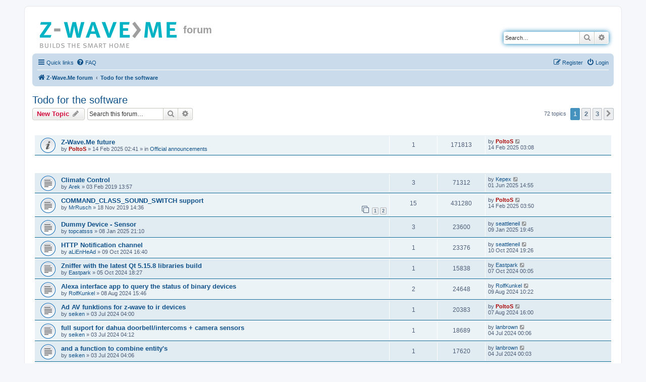

--- FILE ---
content_type: text/html; charset=UTF-8
request_url: https://forum.z-wave.me/viewforum.php?f=3425&sid=589fe9f32fb100e8890a385f0d0ff551
body_size: 8828
content:
<!DOCTYPE html>
<html dir="ltr" lang="en-gb">
<head>
<meta charset="utf-8" />
<meta http-equiv="X-UA-Compatible" content="IE=edge">
<meta name="viewport" content="width=device-width, initial-scale=1" />

<title>Todo for the software - forum</title>

	<link rel="alternate" type="application/atom+xml" title="Feed - forum" href="/app.php/feed?sid=c80d3b975046be1854ed93d8ad700632">			<link rel="alternate" type="application/atom+xml" title="Feed - New Topics" href="/app.php/feed/topics?sid=c80d3b975046be1854ed93d8ad700632">		<link rel="alternate" type="application/atom+xml" title="Feed - Forum - Todo for the software" href="/app.php/feed/forum/3425?sid=c80d3b975046be1854ed93d8ad700632">		
	<link rel="canonical" href="https://forum.z-wave.me:443/viewforum.php?f=3425">

<!--
	phpBB style name: prosilver
	Based on style:   prosilver (this is the default phpBB3 style)
	Original author:  Tom Beddard ( http://www.subBlue.com/ )
	Modified by:
-->

<link href="./assets/css/font-awesome.min.css?assets_version=23" rel="stylesheet">
<link href="./styles/prosilver/theme/stylesheet.css?assets_version=23" rel="stylesheet">
<link href="./styles/prosilver/theme/en/stylesheet.css?assets_version=23" rel="stylesheet">




<!--[if lte IE 9]>
	<link href="./styles/prosilver/theme/tweaks.css?assets_version=23" rel="stylesheet">
<![endif]-->





</head>
<body id="phpbb" class="nojs notouch section-viewforum ltr ">


<div id="wrap" class="wrap">
	<a id="top" class="top-anchor" accesskey="t"></a>
	<div id="page-header">
		<div class="headerbar" role="banner">
					<div class="inner">

			<div id="site-description" class="site-description">
				<a id="logo" class="logo" href="./index.php?sid=c80d3b975046be1854ed93d8ad700632" title="Z-Wave.Me forum"><span class="site_logo"></span></a>
				<h1>forum</h1>
				<p></p>
				<p class="skiplink"><a href="#start_here">Skip to content</a></p>
			</div>

									<div id="search-box" class="search-box search-header" role="search">
				<form action="./search.php?sid=c80d3b975046be1854ed93d8ad700632" method="get" id="search">
				<fieldset>
					<input name="keywords" id="keywords" type="search" maxlength="128" title="Search for keywords" class="inputbox search tiny" size="20" value="" placeholder="Search…" />
					<button class="button button-search" type="submit" title="Search">
						<i class="icon fa-search fa-fw" aria-hidden="true"></i><span class="sr-only">Search</span>
					</button>
					<a href="./search.php?sid=c80d3b975046be1854ed93d8ad700632" class="button button-search-end" title="Advanced search">
						<i class="icon fa-cog fa-fw" aria-hidden="true"></i><span class="sr-only">Advanced search</span>
					</a>
					<input type="hidden" name="sid" value="c80d3b975046be1854ed93d8ad700632" />

				</fieldset>
				</form>
			</div>
						
			</div>
					</div>
				<div class="navbar" role="navigation">
	<div class="inner">

	<ul id="nav-main" class="nav-main linklist" role="menubar">

		<li id="quick-links" class="quick-links dropdown-container responsive-menu" data-skip-responsive="true">
			<a href="#" class="dropdown-trigger">
				<i class="icon fa-bars fa-fw" aria-hidden="true"></i><span>Quick links</span>
			</a>
			<div class="dropdown">
				<div class="pointer"><div class="pointer-inner"></div></div>
				<ul class="dropdown-contents" role="menu">
					
											<li class="separator"></li>
																									<li>
								<a href="./search.php?search_id=unanswered&amp;sid=c80d3b975046be1854ed93d8ad700632" role="menuitem">
									<i class="icon fa-file-o fa-fw icon-gray" aria-hidden="true"></i><span>Unanswered topics</span>
								</a>
							</li>
							<li>
								<a href="./search.php?search_id=active_topics&amp;sid=c80d3b975046be1854ed93d8ad700632" role="menuitem">
									<i class="icon fa-file-o fa-fw icon-blue" aria-hidden="true"></i><span>Active topics</span>
								</a>
							</li>
							<li class="separator"></li>
							<li>
								<a href="./search.php?sid=c80d3b975046be1854ed93d8ad700632" role="menuitem">
									<i class="icon fa-search fa-fw" aria-hidden="true"></i><span>Search</span>
								</a>
							</li>
					
										<li class="separator"></li>

									</ul>
			</div>
		</li>

				<li data-skip-responsive="true">
			<a href="/app.php/help/faq?sid=c80d3b975046be1854ed93d8ad700632" rel="help" title="Frequently Asked Questions" role="menuitem">
				<i class="icon fa-question-circle fa-fw" aria-hidden="true"></i><span>FAQ</span>
			</a>
		</li>
						
			<li class="rightside"  data-skip-responsive="true">
			<a href="./ucp.php?mode=login&amp;sid=c80d3b975046be1854ed93d8ad700632" title="Login" accesskey="x" role="menuitem">
				<i class="icon fa-power-off fa-fw" aria-hidden="true"></i><span>Login</span>
			</a>
		</li>
					<li class="rightside" data-skip-responsive="true">
				<a href="./ucp.php?mode=register&amp;sid=c80d3b975046be1854ed93d8ad700632" role="menuitem">
					<i class="icon fa-pencil-square-o  fa-fw" aria-hidden="true"></i><span>Register</span>
				</a>
			</li>
						</ul>

	<ul id="nav-breadcrumbs" class="nav-breadcrumbs linklist navlinks" role="menubar">
				
		
		<li class="breadcrumbs" itemscope itemtype="https://schema.org/BreadcrumbList">

			
							<span class="crumb" itemtype="https://schema.org/ListItem" itemprop="itemListElement" itemscope><a itemprop="item" href="./index.php?sid=c80d3b975046be1854ed93d8ad700632" accesskey="h" data-navbar-reference="index"><i class="icon fa-home fa-fw"></i><span itemprop="name">Z-Wave.Me forum</span></a><meta itemprop="position" content="1" /></span>

											
								<span class="crumb" itemtype="https://schema.org/ListItem" itemprop="itemListElement" itemscope data-forum-id="3425"><a itemprop="item" href="./viewforum.php?f=3425&amp;sid=c80d3b975046be1854ed93d8ad700632"><span itemprop="name">Todo for the software</span></a><meta itemprop="position" content="2" /></span>
							
					</li>

		
					<li class="rightside responsive-search">
				<a href="./search.php?sid=c80d3b975046be1854ed93d8ad700632" title="View the advanced search options" role="menuitem">
					<i class="icon fa-search fa-fw" aria-hidden="true"></i><span class="sr-only">Search</span>
				</a>
			</li>
			</ul>

	</div>
</div>
	</div>

	
	<a id="start_here" class="anchor"></a>
	<div id="page-body" class="page-body" role="main">
		
		<h2 class="forum-title"><a href="./viewforum.php?f=3425&amp;sid=c80d3b975046be1854ed93d8ad700632">Todo for the software</a></h2>
<div>
	<!-- NOTE: remove the style="display: none" when you want to have the forum description on the forum body -->
	<div style="display: none !important;">This is a collection of wishes and needs for the next versions of Z-Way/Z-Cloud/Z-Box<br /></div>	</div>



	<div class="action-bar bar-top">

				
		<a href="./posting.php?mode=post&amp;f=3425&amp;sid=c80d3b975046be1854ed93d8ad700632" class="button" title="Post a new topic">
							<span>New Topic</span> <i class="icon fa-pencil fa-fw" aria-hidden="true"></i>
					</a>
				
			<div class="search-box" role="search">
			<form method="get" id="forum-search" action="./search.php?sid=c80d3b975046be1854ed93d8ad700632">
			<fieldset>
				<input class="inputbox search tiny" type="search" name="keywords" id="search_keywords" size="20" placeholder="Search this forum…" />
				<button class="button button-search" type="submit" title="Search">
					<i class="icon fa-search fa-fw" aria-hidden="true"></i><span class="sr-only">Search</span>
				</button>
				<a href="./search.php?sid=c80d3b975046be1854ed93d8ad700632" class="button button-search-end" title="Advanced search">
					<i class="icon fa-cog fa-fw" aria-hidden="true"></i><span class="sr-only">Advanced search</span>
				</a>
				<input type="hidden" name="fid[0]" value="3425" />
<input type="hidden" name="sid" value="c80d3b975046be1854ed93d8ad700632" />

			</fieldset>
			</form>
		</div>
	
	<div class="pagination">
				72 topics
					<ul>
		<li class="active"><span>1</span></li>
				<li><a class="button" href="./viewforum.php?f=3425&amp;sid=c80d3b975046be1854ed93d8ad700632&amp;start=25" role="button">2</a></li>
				<li><a class="button" href="./viewforum.php?f=3425&amp;sid=c80d3b975046be1854ed93d8ad700632&amp;start=50" role="button">3</a></li>
				<li class="arrow next"><a class="button button-icon-only" href="./viewforum.php?f=3425&amp;sid=c80d3b975046be1854ed93d8ad700632&amp;start=25" rel="next" role="button"><i class="icon fa-chevron-right fa-fw" aria-hidden="true"></i><span class="sr-only">Next</span></a></li>
	</ul>
			</div>

	</div>




	
			<div class="forumbg announcement">
		<div class="inner">
		<ul class="topiclist">
			<li class="header">
				<dl class="row-item">
					<dt><div class="list-inner">Announcements</div></dt>
					<dd class="posts">Replies</dd>
					<dd class="views">Views</dd>
					<dd class="lastpost"><span>Last post</span></dd>
				</dl>
			</li>
		</ul>
		<ul class="topiclist topics">
	
				<li class="row bg1 global-announce">
						<dl class="row-item global_read">
				<dt title="No unread posts">
										<div class="list-inner">
																		<a href="./viewtopic.php?f=3417&amp;t=36140&amp;sid=c80d3b975046be1854ed93d8ad700632" class="topictitle">Z-Wave.Me future</a>																								<br />
						
												<div class="responsive-show" style="display: none;">
							Last post by <a href="./memberlist.php?mode=viewprofile&amp;u=11387&amp;sid=c80d3b975046be1854ed93d8ad700632" style="color: #AA0000;" class="username-coloured">PoltoS</a> &laquo; <a href="./viewtopic.php?f=3417&amp;t=36140&amp;p=100030&amp;sid=c80d3b975046be1854ed93d8ad700632#p100030" title="Go to last post"><time datetime="2025-02-14T00:08:22+00:00">14 Feb 2025 03:08</time></a>
							<br />Posted in <a href="./viewforum.php?f=3417&amp;sid=c80d3b975046be1854ed93d8ad700632">Official announcements</a>						</div>
														<span class="responsive-show left-box" style="display: none;">Replies: <strong>1</strong></span>
													
						<div class="topic-poster responsive-hide left-box">
																												by <a href="./memberlist.php?mode=viewprofile&amp;u=11387&amp;sid=c80d3b975046be1854ed93d8ad700632" style="color: #AA0000;" class="username-coloured">PoltoS</a> &raquo; <time datetime="2025-02-13T23:41:56+00:00">14 Feb 2025 02:41</time>
														 &raquo; in <a href="./viewforum.php?f=3417&amp;sid=c80d3b975046be1854ed93d8ad700632">Official announcements</a>						</div>

						
											</div>
				</dt>
				<dd class="posts">1 <dfn>Replies</dfn></dd>
				<dd class="views">171813 <dfn>Views</dfn></dd>
				<dd class="lastpost">
					<span><dfn>Last post </dfn>by <a href="./memberlist.php?mode=viewprofile&amp;u=11387&amp;sid=c80d3b975046be1854ed93d8ad700632" style="color: #AA0000;" class="username-coloured">PoltoS</a>													<a href="./viewtopic.php?f=3417&amp;t=36140&amp;p=100030&amp;sid=c80d3b975046be1854ed93d8ad700632#p100030" title="Go to last post">
								<i class="icon fa-external-link-square fa-fw icon-lightgray icon-md" aria-hidden="true"></i><span class="sr-only"></span>
							</a>
												<br /><time datetime="2025-02-14T00:08:22+00:00">14 Feb 2025 03:08</time>
					</span>
				</dd>
			</dl>
					</li>
		
	

			</ul>
		</div>
	</div>
	
			<div class="forumbg">
		<div class="inner">
		<ul class="topiclist">
			<li class="header">
				<dl class="row-item">
					<dt><div class="list-inner">Topics</div></dt>
					<dd class="posts">Replies</dd>
					<dd class="views">Views</dd>
					<dd class="lastpost"><span>Last post</span></dd>
				</dl>
			</li>
		</ul>
		<ul class="topiclist topics">
	
				<li class="row bg2">
						<dl class="row-item topic_read">
				<dt title="No unread posts">
										<div class="list-inner">
																		<a href="./viewtopic.php?f=3425&amp;t=31525&amp;sid=c80d3b975046be1854ed93d8ad700632" class="topictitle">Climate Control</a>																								<br />
						
												<div class="responsive-show" style="display: none;">
							Last post by <a href="./memberlist.php?mode=viewprofile&amp;u=574942&amp;sid=c80d3b975046be1854ed93d8ad700632" class="username">Kepex</a> &laquo; <a href="./viewtopic.php?f=3425&amp;t=31525&amp;p=100115&amp;sid=c80d3b975046be1854ed93d8ad700632#p100115" title="Go to last post"><time datetime="2025-06-01T11:55:32+00:00">01 Jun 2025 14:55</time></a>
													</div>
														<span class="responsive-show left-box" style="display: none;">Replies: <strong>3</strong></span>
													
						<div class="topic-poster responsive-hide left-box">
																												by <a href="./memberlist.php?mode=viewprofile&amp;u=571246&amp;sid=c80d3b975046be1854ed93d8ad700632" class="username">Arek</a> &raquo; <time datetime="2019-02-03T10:57:39+00:00">03 Feb 2019 13:57</time>
																				</div>

						
											</div>
				</dt>
				<dd class="posts">3 <dfn>Replies</dfn></dd>
				<dd class="views">71312 <dfn>Views</dfn></dd>
				<dd class="lastpost">
					<span><dfn>Last post </dfn>by <a href="./memberlist.php?mode=viewprofile&amp;u=574942&amp;sid=c80d3b975046be1854ed93d8ad700632" class="username">Kepex</a>													<a href="./viewtopic.php?f=3425&amp;t=31525&amp;p=100115&amp;sid=c80d3b975046be1854ed93d8ad700632#p100115" title="Go to last post">
								<i class="icon fa-external-link-square fa-fw icon-lightgray icon-md" aria-hidden="true"></i><span class="sr-only"></span>
							</a>
												<br /><time datetime="2025-06-01T11:55:32+00:00">01 Jun 2025 14:55</time>
					</span>
				</dd>
			</dl>
					</li>
		
	

	
	
				<li class="row bg1">
						<dl class="row-item topic_read">
				<dt title="No unread posts">
										<div class="list-inner">
																		<a href="./viewtopic.php?f=3425&amp;t=33119&amp;sid=c80d3b975046be1854ed93d8ad700632" class="topictitle">COMMAND_CLASS_SOUND_SWITCH support</a>																								<br />
						
												<div class="responsive-show" style="display: none;">
							Last post by <a href="./memberlist.php?mode=viewprofile&amp;u=11387&amp;sid=c80d3b975046be1854ed93d8ad700632" style="color: #AA0000;" class="username-coloured">PoltoS</a> &laquo; <a href="./viewtopic.php?f=3425&amp;t=33119&amp;p=100037&amp;sid=c80d3b975046be1854ed93d8ad700632#p100037" title="Go to last post"><time datetime="2025-02-14T00:50:55+00:00">14 Feb 2025 03:50</time></a>
													</div>
														<span class="responsive-show left-box" style="display: none;">Replies: <strong>15</strong></span>
													
						<div class="topic-poster responsive-hide left-box">
																												by <a href="./memberlist.php?mode=viewprofile&amp;u=572240&amp;sid=c80d3b975046be1854ed93d8ad700632" class="username">MrRusch</a> &raquo; <time datetime="2019-11-18T11:36:27+00:00">18 Nov 2019 14:36</time>
																				</div>

												<div class="pagination">
							<span><i class="icon fa-clone fa-fw" aria-hidden="true"></i></span>
							<ul>
															<li><a class="button" href="./viewtopic.php?f=3425&amp;t=33119&amp;sid=c80d3b975046be1854ed93d8ad700632">1</a></li>
																							<li><a class="button" href="./viewtopic.php?f=3425&amp;t=33119&amp;sid=c80d3b975046be1854ed93d8ad700632&amp;start=10">2</a></li>
																																													</ul>
						</div>
						
											</div>
				</dt>
				<dd class="posts">15 <dfn>Replies</dfn></dd>
				<dd class="views">431280 <dfn>Views</dfn></dd>
				<dd class="lastpost">
					<span><dfn>Last post </dfn>by <a href="./memberlist.php?mode=viewprofile&amp;u=11387&amp;sid=c80d3b975046be1854ed93d8ad700632" style="color: #AA0000;" class="username-coloured">PoltoS</a>													<a href="./viewtopic.php?f=3425&amp;t=33119&amp;p=100037&amp;sid=c80d3b975046be1854ed93d8ad700632#p100037" title="Go to last post">
								<i class="icon fa-external-link-square fa-fw icon-lightgray icon-md" aria-hidden="true"></i><span class="sr-only"></span>
							</a>
												<br /><time datetime="2025-02-14T00:50:55+00:00">14 Feb 2025 03:50</time>
					</span>
				</dd>
			</dl>
					</li>
		
	

	
	
				<li class="row bg2">
						<dl class="row-item topic_read">
				<dt title="No unread posts">
										<div class="list-inner">
																		<a href="./viewtopic.php?f=3425&amp;t=36134&amp;sid=c80d3b975046be1854ed93d8ad700632" class="topictitle">Dummy Device - Sensor</a>																								<br />
						
												<div class="responsive-show" style="display: none;">
							Last post by <a href="./memberlist.php?mode=viewprofile&amp;u=573073&amp;sid=c80d3b975046be1854ed93d8ad700632" class="username">seattleneil</a> &laquo; <a href="./viewtopic.php?f=3425&amp;t=36134&amp;p=99994&amp;sid=c80d3b975046be1854ed93d8ad700632#p99994" title="Go to last post"><time datetime="2025-01-09T16:45:12+00:00">09 Jan 2025 19:45</time></a>
													</div>
														<span class="responsive-show left-box" style="display: none;">Replies: <strong>3</strong></span>
													
						<div class="topic-poster responsive-hide left-box">
																												by <a href="./memberlist.php?mode=viewprofile&amp;u=566644&amp;sid=c80d3b975046be1854ed93d8ad700632" class="username">topcatsss</a> &raquo; <time datetime="2025-01-08T18:10:51+00:00">08 Jan 2025 21:10</time>
																				</div>

						
											</div>
				</dt>
				<dd class="posts">3 <dfn>Replies</dfn></dd>
				<dd class="views">23600 <dfn>Views</dfn></dd>
				<dd class="lastpost">
					<span><dfn>Last post </dfn>by <a href="./memberlist.php?mode=viewprofile&amp;u=573073&amp;sid=c80d3b975046be1854ed93d8ad700632" class="username">seattleneil</a>													<a href="./viewtopic.php?f=3425&amp;t=36134&amp;p=99994&amp;sid=c80d3b975046be1854ed93d8ad700632#p99994" title="Go to last post">
								<i class="icon fa-external-link-square fa-fw icon-lightgray icon-md" aria-hidden="true"></i><span class="sr-only"></span>
							</a>
												<br /><time datetime="2025-01-09T16:45:12+00:00">09 Jan 2025 19:45</time>
					</span>
				</dd>
			</dl>
					</li>
		
	

	
	
				<li class="row bg1">
						<dl class="row-item topic_read">
				<dt title="No unread posts">
										<div class="list-inner">
																		<a href="./viewtopic.php?f=3425&amp;t=36102&amp;sid=c80d3b975046be1854ed93d8ad700632" class="topictitle">HTTP Notification channel</a>																								<br />
						
												<div class="responsive-show" style="display: none;">
							Last post by <a href="./memberlist.php?mode=viewprofile&amp;u=573073&amp;sid=c80d3b975046be1854ed93d8ad700632" class="username">seattleneil</a> &laquo; <a href="./viewtopic.php?f=3425&amp;t=36102&amp;p=99856&amp;sid=c80d3b975046be1854ed93d8ad700632#p99856" title="Go to last post"><time datetime="2024-10-10T16:26:05+00:00">10 Oct 2024 19:26</time></a>
													</div>
														<span class="responsive-show left-box" style="display: none;">Replies: <strong>1</strong></span>
													
						<div class="topic-poster responsive-hide left-box">
																												by <a href="./memberlist.php?mode=viewprofile&amp;u=567295&amp;sid=c80d3b975046be1854ed93d8ad700632" class="username">aLiEnHeAd</a> &raquo; <time datetime="2024-10-09T13:40:52+00:00">09 Oct 2024 16:40</time>
																				</div>

						
											</div>
				</dt>
				<dd class="posts">1 <dfn>Replies</dfn></dd>
				<dd class="views">23376 <dfn>Views</dfn></dd>
				<dd class="lastpost">
					<span><dfn>Last post </dfn>by <a href="./memberlist.php?mode=viewprofile&amp;u=573073&amp;sid=c80d3b975046be1854ed93d8ad700632" class="username">seattleneil</a>													<a href="./viewtopic.php?f=3425&amp;t=36102&amp;p=99856&amp;sid=c80d3b975046be1854ed93d8ad700632#p99856" title="Go to last post">
								<i class="icon fa-external-link-square fa-fw icon-lightgray icon-md" aria-hidden="true"></i><span class="sr-only"></span>
							</a>
												<br /><time datetime="2024-10-10T16:26:05+00:00">10 Oct 2024 19:26</time>
					</span>
				</dd>
			</dl>
					</li>
		
	

	
	
				<li class="row bg2">
						<dl class="row-item topic_read">
				<dt title="No unread posts">
										<div class="list-inner">
																		<a href="./viewtopic.php?f=3425&amp;t=36099&amp;sid=c80d3b975046be1854ed93d8ad700632" class="topictitle">Zniffer with the latest Qt 5.15.8 libraries build</a>																								<br />
						
												<div class="responsive-show" style="display: none;">
							Last post by <a href="./memberlist.php?mode=viewprofile&amp;u=574565&amp;sid=c80d3b975046be1854ed93d8ad700632" class="username">Eastpark</a> &laquo; <a href="./viewtopic.php?f=3425&amp;t=36099&amp;p=99848&amp;sid=c80d3b975046be1854ed93d8ad700632#p99848" title="Go to last post"><time datetime="2024-10-06T21:05:23+00:00">07 Oct 2024 00:05</time></a>
													</div>
														<span class="responsive-show left-box" style="display: none;">Replies: <strong>1</strong></span>
													
						<div class="topic-poster responsive-hide left-box">
																												by <a href="./memberlist.php?mode=viewprofile&amp;u=574565&amp;sid=c80d3b975046be1854ed93d8ad700632" class="username">Eastpark</a> &raquo; <time datetime="2024-10-05T15:27:45+00:00">05 Oct 2024 18:27</time>
																				</div>

						
											</div>
				</dt>
				<dd class="posts">1 <dfn>Replies</dfn></dd>
				<dd class="views">15838 <dfn>Views</dfn></dd>
				<dd class="lastpost">
					<span><dfn>Last post </dfn>by <a href="./memberlist.php?mode=viewprofile&amp;u=574565&amp;sid=c80d3b975046be1854ed93d8ad700632" class="username">Eastpark</a>													<a href="./viewtopic.php?f=3425&amp;t=36099&amp;p=99848&amp;sid=c80d3b975046be1854ed93d8ad700632#p99848" title="Go to last post">
								<i class="icon fa-external-link-square fa-fw icon-lightgray icon-md" aria-hidden="true"></i><span class="sr-only"></span>
							</a>
												<br /><time datetime="2024-10-06T21:05:23+00:00">07 Oct 2024 00:05</time>
					</span>
				</dd>
			</dl>
					</li>
		
	

	
	
				<li class="row bg1">
						<dl class="row-item topic_read">
				<dt title="No unread posts">
										<div class="list-inner">
																		<a href="./viewtopic.php?f=3425&amp;t=36084&amp;sid=c80d3b975046be1854ed93d8ad700632" class="topictitle">Alexa interface app to query the status of binary devices</a>																								<br />
						
												<div class="responsive-show" style="display: none;">
							Last post by <a href="./memberlist.php?mode=viewprofile&amp;u=566986&amp;sid=c80d3b975046be1854ed93d8ad700632" class="username">RolfKunkel</a> &laquo; <a href="./viewtopic.php?f=3425&amp;t=36084&amp;p=99750&amp;sid=c80d3b975046be1854ed93d8ad700632#p99750" title="Go to last post"><time datetime="2024-08-09T07:22:14+00:00">09 Aug 2024 10:22</time></a>
													</div>
														<span class="responsive-show left-box" style="display: none;">Replies: <strong>2</strong></span>
													
						<div class="topic-poster responsive-hide left-box">
																												by <a href="./memberlist.php?mode=viewprofile&amp;u=566986&amp;sid=c80d3b975046be1854ed93d8ad700632" class="username">RolfKunkel</a> &raquo; <time datetime="2024-08-08T12:46:50+00:00">08 Aug 2024 15:46</time>
																				</div>

						
											</div>
				</dt>
				<dd class="posts">2 <dfn>Replies</dfn></dd>
				<dd class="views">24648 <dfn>Views</dfn></dd>
				<dd class="lastpost">
					<span><dfn>Last post </dfn>by <a href="./memberlist.php?mode=viewprofile&amp;u=566986&amp;sid=c80d3b975046be1854ed93d8ad700632" class="username">RolfKunkel</a>													<a href="./viewtopic.php?f=3425&amp;t=36084&amp;p=99750&amp;sid=c80d3b975046be1854ed93d8ad700632#p99750" title="Go to last post">
								<i class="icon fa-external-link-square fa-fw icon-lightgray icon-md" aria-hidden="true"></i><span class="sr-only"></span>
							</a>
												<br /><time datetime="2024-08-09T07:22:14+00:00">09 Aug 2024 10:22</time>
					</span>
				</dd>
			</dl>
					</li>
		
	

	
	
				<li class="row bg2">
						<dl class="row-item topic_read">
				<dt title="No unread posts">
										<div class="list-inner">
																		<a href="./viewtopic.php?f=3425&amp;t=36066&amp;sid=c80d3b975046be1854ed93d8ad700632" class="topictitle">Ad AV funktions for z-wave to ir devices</a>																								<br />
						
												<div class="responsive-show" style="display: none;">
							Last post by <a href="./memberlist.php?mode=viewprofile&amp;u=11387&amp;sid=c80d3b975046be1854ed93d8ad700632" style="color: #AA0000;" class="username-coloured">PoltoS</a> &laquo; <a href="./viewtopic.php?f=3425&amp;t=36066&amp;p=99745&amp;sid=c80d3b975046be1854ed93d8ad700632#p99745" title="Go to last post"><time datetime="2024-08-07T13:00:55+00:00">07 Aug 2024 16:00</time></a>
													</div>
														<span class="responsive-show left-box" style="display: none;">Replies: <strong>1</strong></span>
													
						<div class="topic-poster responsive-hide left-box">
																												by <a href="./memberlist.php?mode=viewprofile&amp;u=573888&amp;sid=c80d3b975046be1854ed93d8ad700632" class="username">seiken</a> &raquo; <time datetime="2024-07-03T01:00:36+00:00">03 Jul 2024 04:00</time>
																				</div>

						
											</div>
				</dt>
				<dd class="posts">1 <dfn>Replies</dfn></dd>
				<dd class="views">20383 <dfn>Views</dfn></dd>
				<dd class="lastpost">
					<span><dfn>Last post </dfn>by <a href="./memberlist.php?mode=viewprofile&amp;u=11387&amp;sid=c80d3b975046be1854ed93d8ad700632" style="color: #AA0000;" class="username-coloured">PoltoS</a>													<a href="./viewtopic.php?f=3425&amp;t=36066&amp;p=99745&amp;sid=c80d3b975046be1854ed93d8ad700632#p99745" title="Go to last post">
								<i class="icon fa-external-link-square fa-fw icon-lightgray icon-md" aria-hidden="true"></i><span class="sr-only"></span>
							</a>
												<br /><time datetime="2024-08-07T13:00:55+00:00">07 Aug 2024 16:00</time>
					</span>
				</dd>
			</dl>
					</li>
		
	

	
	
				<li class="row bg1">
						<dl class="row-item topic_read">
				<dt title="No unread posts">
										<div class="list-inner">
																		<a href="./viewtopic.php?f=3425&amp;t=36068&amp;sid=c80d3b975046be1854ed93d8ad700632" class="topictitle">full suport for dahua doorbell/intercoms + camera sensors</a>																								<br />
						
												<div class="responsive-show" style="display: none;">
							Last post by <a href="./memberlist.php?mode=viewprofile&amp;u=574074&amp;sid=c80d3b975046be1854ed93d8ad700632" class="username">lanbrown</a> &laquo; <a href="./viewtopic.php?f=3425&amp;t=36068&amp;p=99673&amp;sid=c80d3b975046be1854ed93d8ad700632#p99673" title="Go to last post"><time datetime="2024-07-03T21:06:02+00:00">04 Jul 2024 00:06</time></a>
													</div>
														<span class="responsive-show left-box" style="display: none;">Replies: <strong>1</strong></span>
													
						<div class="topic-poster responsive-hide left-box">
																												by <a href="./memberlist.php?mode=viewprofile&amp;u=573888&amp;sid=c80d3b975046be1854ed93d8ad700632" class="username">seiken</a> &raquo; <time datetime="2024-07-03T01:12:05+00:00">03 Jul 2024 04:12</time>
																				</div>

						
											</div>
				</dt>
				<dd class="posts">1 <dfn>Replies</dfn></dd>
				<dd class="views">18689 <dfn>Views</dfn></dd>
				<dd class="lastpost">
					<span><dfn>Last post </dfn>by <a href="./memberlist.php?mode=viewprofile&amp;u=574074&amp;sid=c80d3b975046be1854ed93d8ad700632" class="username">lanbrown</a>													<a href="./viewtopic.php?f=3425&amp;t=36068&amp;p=99673&amp;sid=c80d3b975046be1854ed93d8ad700632#p99673" title="Go to last post">
								<i class="icon fa-external-link-square fa-fw icon-lightgray icon-md" aria-hidden="true"></i><span class="sr-only"></span>
							</a>
												<br /><time datetime="2024-07-03T21:06:02+00:00">04 Jul 2024 00:06</time>
					</span>
				</dd>
			</dl>
					</li>
		
	

	
	
				<li class="row bg2">
						<dl class="row-item topic_read">
				<dt title="No unread posts">
										<div class="list-inner">
																		<a href="./viewtopic.php?f=3425&amp;t=36067&amp;sid=c80d3b975046be1854ed93d8ad700632" class="topictitle">and a function to combine entity's</a>																								<br />
						
												<div class="responsive-show" style="display: none;">
							Last post by <a href="./memberlist.php?mode=viewprofile&amp;u=574074&amp;sid=c80d3b975046be1854ed93d8ad700632" class="username">lanbrown</a> &laquo; <a href="./viewtopic.php?f=3425&amp;t=36067&amp;p=99672&amp;sid=c80d3b975046be1854ed93d8ad700632#p99672" title="Go to last post"><time datetime="2024-07-03T21:03:28+00:00">04 Jul 2024 00:03</time></a>
													</div>
														<span class="responsive-show left-box" style="display: none;">Replies: <strong>1</strong></span>
													
						<div class="topic-poster responsive-hide left-box">
																												by <a href="./memberlist.php?mode=viewprofile&amp;u=573888&amp;sid=c80d3b975046be1854ed93d8ad700632" class="username">seiken</a> &raquo; <time datetime="2024-07-03T01:06:29+00:00">03 Jul 2024 04:06</time>
																				</div>

						
											</div>
				</dt>
				<dd class="posts">1 <dfn>Replies</dfn></dd>
				<dd class="views">17620 <dfn>Views</dfn></dd>
				<dd class="lastpost">
					<span><dfn>Last post </dfn>by <a href="./memberlist.php?mode=viewprofile&amp;u=574074&amp;sid=c80d3b975046be1854ed93d8ad700632" class="username">lanbrown</a>													<a href="./viewtopic.php?f=3425&amp;t=36067&amp;p=99672&amp;sid=c80d3b975046be1854ed93d8ad700632#p99672" title="Go to last post">
								<i class="icon fa-external-link-square fa-fw icon-lightgray icon-md" aria-hidden="true"></i><span class="sr-only"></span>
							</a>
												<br /><time datetime="2024-07-03T21:03:28+00:00">04 Jul 2024 00:03</time>
					</span>
				</dd>
			</dl>
					</li>
		
	

	
	
				<li class="row bg1">
						<dl class="row-item topic_read">
				<dt title="No unread posts">
										<div class="list-inner">
																		<a href="./viewtopic.php?f=3425&amp;t=35989&amp;sid=c80d3b975046be1854ed93d8ad700632" class="topictitle">heating control--OpenTherm and eBus</a>																								<br />
						
												<div class="responsive-show" style="display: none;">
							Last post by <a href="./memberlist.php?mode=viewprofile&amp;u=573397&amp;sid=c80d3b975046be1854ed93d8ad700632" class="username">philipperoger</a> &laquo; <a href="./viewtopic.php?f=3425&amp;t=35989&amp;p=99246&amp;sid=c80d3b975046be1854ed93d8ad700632#p99246" title="Go to last post"><time datetime="2024-01-19T17:52:09+00:00">19 Jan 2024 20:52</time></a>
													</div>
													
						<div class="topic-poster responsive-hide left-box">
																												by <a href="./memberlist.php?mode=viewprofile&amp;u=573397&amp;sid=c80d3b975046be1854ed93d8ad700632" class="username">philipperoger</a> &raquo; <time datetime="2024-01-19T17:52:09+00:00">19 Jan 2024 20:52</time>
																				</div>

						
											</div>
				</dt>
				<dd class="posts">0 <dfn>Replies</dfn></dd>
				<dd class="views">37170 <dfn>Views</dfn></dd>
				<dd class="lastpost">
					<span><dfn>Last post </dfn>by <a href="./memberlist.php?mode=viewprofile&amp;u=573397&amp;sid=c80d3b975046be1854ed93d8ad700632" class="username">philipperoger</a>													<a href="./viewtopic.php?f=3425&amp;t=35989&amp;p=99246&amp;sid=c80d3b975046be1854ed93d8ad700632#p99246" title="Go to last post">
								<i class="icon fa-external-link-square fa-fw icon-lightgray icon-md" aria-hidden="true"></i><span class="sr-only"></span>
							</a>
												<br /><time datetime="2024-01-19T17:52:09+00:00">19 Jan 2024 20:52</time>
					</span>
				</dd>
			</dl>
					</li>
		
	

	
	
				<li class="row bg2">
						<dl class="row-item topic_read">
				<dt title="No unread posts">
										<div class="list-inner">
																		<a href="./viewtopic.php?f=3425&amp;t=32543&amp;sid=c80d3b975046be1854ed93d8ad700632" class="topictitle">Fibaro pir G5 FGMS-001 version 3.3 support</a>																								<br />
						
												<div class="responsive-show" style="display: none;">
							Last post by <a href="./memberlist.php?mode=viewprofile&amp;u=11387&amp;sid=c80d3b975046be1854ed93d8ad700632" style="color: #AA0000;" class="username-coloured">PoltoS</a> &laquo; <a href="./viewtopic.php?f=3425&amp;t=32543&amp;p=97295&amp;sid=c80d3b975046be1854ed93d8ad700632#p97295" title="Go to last post"><time datetime="2022-12-27T00:13:04+00:00">27 Dec 2022 03:13</time></a>
													</div>
														<span class="responsive-show left-box" style="display: none;">Replies: <strong>8</strong></span>
													
						<div class="topic-poster responsive-hide left-box">
																												by <a href="./memberlist.php?mode=viewprofile&amp;u=572117&amp;sid=c80d3b975046be1854ed93d8ad700632" class="username">Dikani</a> &raquo; <time datetime="2019-06-18T16:00:24+00:00">18 Jun 2019 19:00</time>
																				</div>

						
											</div>
				</dt>
				<dd class="posts">8 <dfn>Replies</dfn></dd>
				<dd class="views">70164 <dfn>Views</dfn></dd>
				<dd class="lastpost">
					<span><dfn>Last post </dfn>by <a href="./memberlist.php?mode=viewprofile&amp;u=11387&amp;sid=c80d3b975046be1854ed93d8ad700632" style="color: #AA0000;" class="username-coloured">PoltoS</a>													<a href="./viewtopic.php?f=3425&amp;t=32543&amp;p=97295&amp;sid=c80d3b975046be1854ed93d8ad700632#p97295" title="Go to last post">
								<i class="icon fa-external-link-square fa-fw icon-lightgray icon-md" aria-hidden="true"></i><span class="sr-only"></span>
							</a>
												<br /><time datetime="2022-12-27T00:13:04+00:00">27 Dec 2022 03:13</time>
					</span>
				</dd>
			</dl>
					</li>
		
	

	
	
				<li class="row bg1">
						<dl class="row-item topic_read">
				<dt title="No unread posts">
										<div class="list-inner">
																		<a href="./viewtopic.php?f=3425&amp;t=34153&amp;sid=c80d3b975046be1854ed93d8ad700632" class="topictitle">Speech Assistant feature to query  sensor values</a>																								<br />
						
												<div class="responsive-show" style="display: none;">
							Last post by <a href="./memberlist.php?mode=viewprofile&amp;u=575541&amp;sid=c80d3b975046be1854ed93d8ad700632" class="username">Pippymon</a> &laquo; <a href="./viewtopic.php?f=3425&amp;t=34153&amp;p=96977&amp;sid=c80d3b975046be1854ed93d8ad700632#p96977" title="Go to last post"><time datetime="2022-12-01T04:52:22+00:00">01 Dec 2022 07:52</time></a>
													</div>
														<span class="responsive-show left-box" style="display: none;">Replies: <strong>6</strong></span>
													
						<div class="topic-poster responsive-hide left-box">
																												by <a href="./memberlist.php?mode=viewprofile&amp;u=566986&amp;sid=c80d3b975046be1854ed93d8ad700632" class="username">RolfKunkel</a> &raquo; <time datetime="2021-02-17T06:39:32+00:00">17 Feb 2021 09:39</time>
																				</div>

						
											</div>
				</dt>
				<dd class="posts">6 <dfn>Replies</dfn></dd>
				<dd class="views">48637 <dfn>Views</dfn></dd>
				<dd class="lastpost">
					<span><dfn>Last post </dfn>by <a href="./memberlist.php?mode=viewprofile&amp;u=575541&amp;sid=c80d3b975046be1854ed93d8ad700632" class="username">Pippymon</a>													<a href="./viewtopic.php?f=3425&amp;t=34153&amp;p=96977&amp;sid=c80d3b975046be1854ed93d8ad700632#p96977" title="Go to last post">
								<i class="icon fa-external-link-square fa-fw icon-lightgray icon-md" aria-hidden="true"></i><span class="sr-only"></span>
							</a>
												<br /><time datetime="2022-12-01T04:52:22+00:00">01 Dec 2022 07:52</time>
					</span>
				</dd>
			</dl>
					</li>
		
	

	
	
				<li class="row bg2">
						<dl class="row-item topic_read">
				<dt title="No unread posts">
										<div class="list-inner">
																		<a href="./viewtopic.php?f=3425&amp;t=35471&amp;sid=c80d3b975046be1854ed93d8ad700632" class="topictitle">Better documentation for libraries</a>																								<br />
						
												<div class="responsive-show" style="display: none;">
							Last post by <a href="./memberlist.php?mode=viewprofile&amp;u=575332&amp;sid=c80d3b975046be1854ed93d8ad700632" class="username">Steve_Elves</a> &laquo; <a href="./viewtopic.php?f=3425&amp;t=35471&amp;p=95925&amp;sid=c80d3b975046be1854ed93d8ad700632#p95925" title="Go to last post"><time datetime="2022-08-10T02:39:22+00:00">10 Aug 2022 05:39</time></a>
													</div>
														<span class="responsive-show left-box" style="display: none;">Replies: <strong>2</strong></span>
													
						<div class="topic-poster responsive-hide left-box">
																												by <a href="./memberlist.php?mode=viewprofile&amp;u=575332&amp;sid=c80d3b975046be1854ed93d8ad700632" class="username">Steve_Elves</a> &raquo; <time datetime="2022-08-07T21:22:37+00:00">08 Aug 2022 00:22</time>
																				</div>

						
											</div>
				</dt>
				<dd class="posts">2 <dfn>Replies</dfn></dd>
				<dd class="views">33782 <dfn>Views</dfn></dd>
				<dd class="lastpost">
					<span><dfn>Last post </dfn>by <a href="./memberlist.php?mode=viewprofile&amp;u=575332&amp;sid=c80d3b975046be1854ed93d8ad700632" class="username">Steve_Elves</a>													<a href="./viewtopic.php?f=3425&amp;t=35471&amp;p=95925&amp;sid=c80d3b975046be1854ed93d8ad700632#p95925" title="Go to last post">
								<i class="icon fa-external-link-square fa-fw icon-lightgray icon-md" aria-hidden="true"></i><span class="sr-only"></span>
							</a>
												<br /><time datetime="2022-08-10T02:39:22+00:00">10 Aug 2022 05:39</time>
					</span>
				</dd>
			</dl>
					</li>
		
	

	
	
				<li class="row bg1">
						<dl class="row-item topic_read">
				<dt title="No unread posts">
										<div class="list-inner">
																		<a href="./viewtopic.php?f=3425&amp;t=33937&amp;sid=c80d3b975046be1854ed93d8ad700632" class="topictitle">Docker Script/ Container</a>																								<br />
						
												<div class="responsive-show" style="display: none;">
							Last post by <a href="./memberlist.php?mode=viewprofile&amp;u=573780&amp;sid=c80d3b975046be1854ed93d8ad700632" class="username">harre</a> &laquo; <a href="./viewtopic.php?f=3425&amp;t=33937&amp;p=93381&amp;sid=c80d3b975046be1854ed93d8ad700632#p93381" title="Go to last post"><time datetime="2022-02-12T00:44:03+00:00">12 Feb 2022 03:44</time></a>
													</div>
														<span class="responsive-show left-box" style="display: none;">Replies: <strong>23</strong></span>
													
						<div class="topic-poster responsive-hide left-box">
																												by <a href="./memberlist.php?mode=viewprofile&amp;u=573220&amp;sid=c80d3b975046be1854ed93d8ad700632" class="username">chrisgla</a> &raquo; <time datetime="2020-10-10T16:41:30+00:00">10 Oct 2020 19:41</time>
																				</div>

												<div class="pagination">
							<span><i class="icon fa-clone fa-fw" aria-hidden="true"></i></span>
							<ul>
															<li><a class="button" href="./viewtopic.php?f=3425&amp;t=33937&amp;sid=c80d3b975046be1854ed93d8ad700632">1</a></li>
																							<li><a class="button" href="./viewtopic.php?f=3425&amp;t=33937&amp;sid=c80d3b975046be1854ed93d8ad700632&amp;start=10">2</a></li>
																							<li><a class="button" href="./viewtopic.php?f=3425&amp;t=33937&amp;sid=c80d3b975046be1854ed93d8ad700632&amp;start=20">3</a></li>
																																													</ul>
						</div>
						
											</div>
				</dt>
				<dd class="posts">23 <dfn>Replies</dfn></dd>
				<dd class="views">113388 <dfn>Views</dfn></dd>
				<dd class="lastpost">
					<span><dfn>Last post </dfn>by <a href="./memberlist.php?mode=viewprofile&amp;u=573780&amp;sid=c80d3b975046be1854ed93d8ad700632" class="username">harre</a>													<a href="./viewtopic.php?f=3425&amp;t=33937&amp;p=93381&amp;sid=c80d3b975046be1854ed93d8ad700632#p93381" title="Go to last post">
								<i class="icon fa-external-link-square fa-fw icon-lightgray icon-md" aria-hidden="true"></i><span class="sr-only"></span>
							</a>
												<br /><time datetime="2022-02-12T00:44:03+00:00">12 Feb 2022 03:44</time>
					</span>
				</dd>
			</dl>
					</li>
		
	

	
	
				<li class="row bg2">
						<dl class="row-item topic_read">
				<dt title="No unread posts">
										<div class="list-inner">
																		<a href="./viewtopic.php?f=3425&amp;t=23036&amp;sid=c80d3b975046be1854ed93d8ad700632" class="topictitle">A more generic e-mail app!</a>																								<br />
						
												<div class="responsive-show" style="display: none;">
							Last post by <a href="./memberlist.php?mode=viewprofile&amp;u=573073&amp;sid=c80d3b975046be1854ed93d8ad700632" class="username">seattleneil</a> &laquo; <a href="./viewtopic.php?f=3425&amp;t=23036&amp;p=92351&amp;sid=c80d3b975046be1854ed93d8ad700632#p92351" title="Go to last post"><time datetime="2022-01-05T01:28:50+00:00">05 Jan 2022 04:28</time></a>
													</div>
														<span class="responsive-show left-box" style="display: none;">Replies: <strong>13</strong></span>
													
						<div class="topic-poster responsive-hide left-box">
														<i class="icon fa-paperclip fa-fw" aria-hidden="true"></i>														by <a href="./memberlist.php?mode=viewprofile&amp;u=565537&amp;sid=c80d3b975046be1854ed93d8ad700632" class="username">l11</a> &raquo; <time datetime="2016-03-20T09:20:17+00:00">20 Mar 2016 12:20</time>
																				</div>

												<div class="pagination">
							<span><i class="icon fa-clone fa-fw" aria-hidden="true"></i></span>
							<ul>
															<li><a class="button" href="./viewtopic.php?f=3425&amp;t=23036&amp;sid=c80d3b975046be1854ed93d8ad700632">1</a></li>
																							<li><a class="button" href="./viewtopic.php?f=3425&amp;t=23036&amp;sid=c80d3b975046be1854ed93d8ad700632&amp;start=10">2</a></li>
																																													</ul>
						</div>
						
											</div>
				</dt>
				<dd class="posts">13 <dfn>Replies</dfn></dd>
				<dd class="views">124136 <dfn>Views</dfn></dd>
				<dd class="lastpost">
					<span><dfn>Last post </dfn>by <a href="./memberlist.php?mode=viewprofile&amp;u=573073&amp;sid=c80d3b975046be1854ed93d8ad700632" class="username">seattleneil</a>													<a href="./viewtopic.php?f=3425&amp;t=23036&amp;p=92351&amp;sid=c80d3b975046be1854ed93d8ad700632#p92351" title="Go to last post">
								<i class="icon fa-external-link-square fa-fw icon-lightgray icon-md" aria-hidden="true"></i><span class="sr-only"></span>
							</a>
												<br /><time datetime="2022-01-05T01:28:50+00:00">05 Jan 2022 04:28</time>
					</span>
				</dd>
			</dl>
					</li>
		
	

	
	
				<li class="row bg1">
						<dl class="row-item topic_read">
				<dt title="No unread posts">
										<div class="list-inner">
																		<a href="./viewtopic.php?f=3425&amp;t=34293&amp;sid=c80d3b975046be1854ed93d8ad700632" class="topictitle">Add zigbee support</a>																								<br />
						
												<div class="responsive-show" style="display: none;">
							Last post by <a href="./memberlist.php?mode=viewprofile&amp;u=11387&amp;sid=c80d3b975046be1854ed93d8ad700632" style="color: #AA0000;" class="username-coloured">PoltoS</a> &laquo; <a href="./viewtopic.php?f=3425&amp;t=34293&amp;p=91359&amp;sid=c80d3b975046be1854ed93d8ad700632#p91359" title="Go to last post"><time datetime="2021-10-29T00:25:16+00:00">29 Oct 2021 03:25</time></a>
													</div>
														<span class="responsive-show left-box" style="display: none;">Replies: <strong>1</strong></span>
													
						<div class="topic-poster responsive-hide left-box">
																												by <a href="./memberlist.php?mode=viewprofile&amp;u=564434&amp;sid=c80d3b975046be1854ed93d8ad700632" class="username">fez</a> &raquo; <time datetime="2021-08-05T07:33:15+00:00">05 Aug 2021 10:33</time>
																				</div>

						
											</div>
				</dt>
				<dd class="posts">1 <dfn>Replies</dfn></dd>
				<dd class="views">34846 <dfn>Views</dfn></dd>
				<dd class="lastpost">
					<span><dfn>Last post </dfn>by <a href="./memberlist.php?mode=viewprofile&amp;u=11387&amp;sid=c80d3b975046be1854ed93d8ad700632" style="color: #AA0000;" class="username-coloured">PoltoS</a>													<a href="./viewtopic.php?f=3425&amp;t=34293&amp;p=91359&amp;sid=c80d3b975046be1854ed93d8ad700632#p91359" title="Go to last post">
								<i class="icon fa-external-link-square fa-fw icon-lightgray icon-md" aria-hidden="true"></i><span class="sr-only"></span>
							</a>
												<br /><time datetime="2021-10-29T00:25:16+00:00">29 Oct 2021 03:25</time>
					</span>
				</dd>
			</dl>
					</li>
		
	

	
	
				<li class="row bg2">
						<dl class="row-item topic_read">
				<dt title="No unread posts">
										<div class="list-inner">
																		<a href="./viewtopic.php?f=3425&amp;t=34152&amp;sid=c80d3b975046be1854ed93d8ad700632" class="topictitle">Possibility to create a second  dashboard</a>																								<br />
						
												<div class="responsive-show" style="display: none;">
							Last post by <a href="./memberlist.php?mode=viewprofile&amp;u=566986&amp;sid=c80d3b975046be1854ed93d8ad700632" class="username">RolfKunkel</a> &laquo; <a href="./viewtopic.php?f=3425&amp;t=34152&amp;p=90157&amp;sid=c80d3b975046be1854ed93d8ad700632#p90157" title="Go to last post"><time datetime="2021-04-01T15:47:07+00:00">01 Apr 2021 18:47</time></a>
													</div>
														<span class="responsive-show left-box" style="display: none;">Replies: <strong>2</strong></span>
													
						<div class="topic-poster responsive-hide left-box">
																												by <a href="./memberlist.php?mode=viewprofile&amp;u=566986&amp;sid=c80d3b975046be1854ed93d8ad700632" class="username">RolfKunkel</a> &raquo; <time datetime="2021-02-16T21:49:26+00:00">17 Feb 2021 00:49</time>
																				</div>

						
											</div>
				</dt>
				<dd class="posts">2 <dfn>Replies</dfn></dd>
				<dd class="views">36109 <dfn>Views</dfn></dd>
				<dd class="lastpost">
					<span><dfn>Last post </dfn>by <a href="./memberlist.php?mode=viewprofile&amp;u=566986&amp;sid=c80d3b975046be1854ed93d8ad700632" class="username">RolfKunkel</a>													<a href="./viewtopic.php?f=3425&amp;t=34152&amp;p=90157&amp;sid=c80d3b975046be1854ed93d8ad700632#p90157" title="Go to last post">
								<i class="icon fa-external-link-square fa-fw icon-lightgray icon-md" aria-hidden="true"></i><span class="sr-only"></span>
							</a>
												<br /><time datetime="2021-04-01T15:47:07+00:00">01 Apr 2021 18:47</time>
					</span>
				</dd>
			</dl>
					</li>
		
	

	
	
				<li class="row bg1">
						<dl class="row-item topic_read">
				<dt title="No unread posts">
										<div class="list-inner">
																		<a href="./viewtopic.php?f=3425&amp;t=34151&amp;sid=c80d3b975046be1854ed93d8ad700632" class="topictitle">Possibility to group  active  apps  in a different way</a>																								<br />
						
												<div class="responsive-show" style="display: none;">
							Last post by <a href="./memberlist.php?mode=viewprofile&amp;u=11387&amp;sid=c80d3b975046be1854ed93d8ad700632" style="color: #AA0000;" class="username-coloured">PoltoS</a> &laquo; <a href="./viewtopic.php?f=3425&amp;t=34151&amp;p=90150&amp;sid=c80d3b975046be1854ed93d8ad700632#p90150" title="Go to last post"><time datetime="2021-03-30T21:49:26+00:00">31 Mar 2021 00:49</time></a>
													</div>
														<span class="responsive-show left-box" style="display: none;">Replies: <strong>1</strong></span>
													
						<div class="topic-poster responsive-hide left-box">
																												by <a href="./memberlist.php?mode=viewprofile&amp;u=566986&amp;sid=c80d3b975046be1854ed93d8ad700632" class="username">RolfKunkel</a> &raquo; <time datetime="2021-02-16T21:35:11+00:00">17 Feb 2021 00:35</time>
																				</div>

						
											</div>
				</dt>
				<dd class="posts">1 <dfn>Replies</dfn></dd>
				<dd class="views">35163 <dfn>Views</dfn></dd>
				<dd class="lastpost">
					<span><dfn>Last post </dfn>by <a href="./memberlist.php?mode=viewprofile&amp;u=11387&amp;sid=c80d3b975046be1854ed93d8ad700632" style="color: #AA0000;" class="username-coloured">PoltoS</a>													<a href="./viewtopic.php?f=3425&amp;t=34151&amp;p=90150&amp;sid=c80d3b975046be1854ed93d8ad700632#p90150" title="Go to last post">
								<i class="icon fa-external-link-square fa-fw icon-lightgray icon-md" aria-hidden="true"></i><span class="sr-only"></span>
							</a>
												<br /><time datetime="2021-03-30T21:49:26+00:00">31 Mar 2021 00:49</time>
					</span>
				</dd>
			</dl>
					</li>
		
	

	
	
				<li class="row bg2">
						<dl class="row-item topic_read">
				<dt title="No unread posts">
										<div class="list-inner">
																		<a href="./viewtopic.php?f=3425&amp;t=34123&amp;sid=c80d3b975046be1854ed93d8ad700632" class="topictitle">[Request] More information on errors</a>																								<br />
						
												<div class="responsive-show" style="display: none;">
							Last post by <a href="./memberlist.php?mode=viewprofile&amp;u=11387&amp;sid=c80d3b975046be1854ed93d8ad700632" style="color: #AA0000;" class="username-coloured">PoltoS</a> &laquo; <a href="./viewtopic.php?f=3425&amp;t=34123&amp;p=90149&amp;sid=c80d3b975046be1854ed93d8ad700632#p90149" title="Go to last post"><time datetime="2021-03-30T21:48:41+00:00">31 Mar 2021 00:48</time></a>
													</div>
														<span class="responsive-show left-box" style="display: none;">Replies: <strong>3</strong></span>
													
						<div class="topic-poster responsive-hide left-box">
														<i class="icon fa-paperclip fa-fw" aria-hidden="true"></i>														by <a href="./memberlist.php?mode=viewprofile&amp;u=567295&amp;sid=c80d3b975046be1854ed93d8ad700632" class="username">aLiEnHeAd</a> &raquo; <time datetime="2021-01-30T10:53:10+00:00">30 Jan 2021 13:53</time>
																				</div>

						
											</div>
				</dt>
				<dd class="posts">3 <dfn>Replies</dfn></dd>
				<dd class="views">40503 <dfn>Views</dfn></dd>
				<dd class="lastpost">
					<span><dfn>Last post </dfn>by <a href="./memberlist.php?mode=viewprofile&amp;u=11387&amp;sid=c80d3b975046be1854ed93d8ad700632" style="color: #AA0000;" class="username-coloured">PoltoS</a>													<a href="./viewtopic.php?f=3425&amp;t=34123&amp;p=90149&amp;sid=c80d3b975046be1854ed93d8ad700632#p90149" title="Go to last post">
								<i class="icon fa-external-link-square fa-fw icon-lightgray icon-md" aria-hidden="true"></i><span class="sr-only"></span>
							</a>
												<br /><time datetime="2021-03-30T21:48:41+00:00">31 Mar 2021 00:48</time>
					</span>
				</dd>
			</dl>
					</li>
		
	

	
	
				<li class="row bg1">
						<dl class="row-item topic_read">
				<dt title="No unread posts">
										<div class="list-inner">
																		<a href="./viewtopic.php?f=3425&amp;t=34136&amp;sid=c80d3b975046be1854ed93d8ad700632" class="topictitle">What's needed for me</a>																								<br />
						
												<div class="responsive-show" style="display: none;">
							Last post by <a href="./memberlist.php?mode=viewprofile&amp;u=572840&amp;sid=c80d3b975046be1854ed93d8ad700632" class="username">Franz Winchester</a> &laquo; <a href="./viewtopic.php?f=3425&amp;t=34136&amp;p=89751&amp;sid=c80d3b975046be1854ed93d8ad700632#p89751" title="Go to last post"><time datetime="2021-02-06T15:25:50+00:00">06 Feb 2021 18:25</time></a>
													</div>
													
						<div class="topic-poster responsive-hide left-box">
																												by <a href="./memberlist.php?mode=viewprofile&amp;u=572840&amp;sid=c80d3b975046be1854ed93d8ad700632" class="username">Franz Winchester</a> &raquo; <time datetime="2021-02-06T15:25:50+00:00">06 Feb 2021 18:25</time>
																				</div>

						
											</div>
				</dt>
				<dd class="posts">0 <dfn>Replies</dfn></dd>
				<dd class="views">38291 <dfn>Views</dfn></dd>
				<dd class="lastpost">
					<span><dfn>Last post </dfn>by <a href="./memberlist.php?mode=viewprofile&amp;u=572840&amp;sid=c80d3b975046be1854ed93d8ad700632" class="username">Franz Winchester</a>													<a href="./viewtopic.php?f=3425&amp;t=34136&amp;p=89751&amp;sid=c80d3b975046be1854ed93d8ad700632#p89751" title="Go to last post">
								<i class="icon fa-external-link-square fa-fw icon-lightgray icon-md" aria-hidden="true"></i><span class="sr-only"></span>
							</a>
												<br /><time datetime="2021-02-06T15:25:50+00:00">06 Feb 2021 18:25</time>
					</span>
				</dd>
			</dl>
					</li>
		
	

	
	
				<li class="row bg2">
						<dl class="row-item topic_read">
				<dt title="No unread posts">
										<div class="list-inner">
																		<a href="./viewtopic.php?f=3425&amp;t=34103&amp;sid=c80d3b975046be1854ed93d8ad700632" class="topictitle">Transform Logical rules pop-up disabling</a>																								<br />
						
												<div class="responsive-show" style="display: none;">
							Last post by <a href="./memberlist.php?mode=viewprofile&amp;u=11387&amp;sid=c80d3b975046be1854ed93d8ad700632" style="color: #AA0000;" class="username-coloured">PoltoS</a> &laquo; <a href="./viewtopic.php?f=3425&amp;t=34103&amp;p=89730&amp;sid=c80d3b975046be1854ed93d8ad700632#p89730" title="Go to last post"><time datetime="2021-02-03T02:08:47+00:00">03 Feb 2021 05:08</time></a>
													</div>
														<span class="responsive-show left-box" style="display: none;">Replies: <strong>1</strong></span>
													
						<div class="topic-poster responsive-hide left-box">
														<i class="icon fa-paperclip fa-fw" aria-hidden="true"></i>														by <a href="./memberlist.php?mode=viewprofile&amp;u=564434&amp;sid=c80d3b975046be1854ed93d8ad700632" class="username">fez</a> &raquo; <time datetime="2021-01-23T10:00:33+00:00">23 Jan 2021 13:00</time>
																				</div>

						
											</div>
				</dt>
				<dd class="posts">1 <dfn>Replies</dfn></dd>
				<dd class="views">33788 <dfn>Views</dfn></dd>
				<dd class="lastpost">
					<span><dfn>Last post </dfn>by <a href="./memberlist.php?mode=viewprofile&amp;u=11387&amp;sid=c80d3b975046be1854ed93d8ad700632" style="color: #AA0000;" class="username-coloured">PoltoS</a>													<a href="./viewtopic.php?f=3425&amp;t=34103&amp;p=89730&amp;sid=c80d3b975046be1854ed93d8ad700632#p89730" title="Go to last post">
								<i class="icon fa-external-link-square fa-fw icon-lightgray icon-md" aria-hidden="true"></i><span class="sr-only"></span>
							</a>
												<br /><time datetime="2021-02-03T02:08:47+00:00">03 Feb 2021 05:08</time>
					</span>
				</dd>
			</dl>
					</li>
		
	

	
	
				<li class="row bg1">
						<dl class="row-item topic_read">
				<dt title="No unread posts">
										<div class="list-inner">
																		<a href="./viewtopic.php?f=3425&amp;t=33899&amp;sid=c80d3b975046be1854ed93d8ad700632" class="topictitle">[Request] Send a specific notfication type to all users</a>																								<br />
						
												<div class="responsive-show" style="display: none;">
							Last post by <a href="./memberlist.php?mode=viewprofile&amp;u=11387&amp;sid=c80d3b975046be1854ed93d8ad700632" style="color: #AA0000;" class="username-coloured">PoltoS</a> &laquo; <a href="./viewtopic.php?f=3425&amp;t=33899&amp;p=88544&amp;sid=c80d3b975046be1854ed93d8ad700632#p88544" title="Go to last post"><time datetime="2020-09-22T00:09:57+00:00">22 Sep 2020 03:09</time></a>
													</div>
														<span class="responsive-show left-box" style="display: none;">Replies: <strong>1</strong></span>
													
						<div class="topic-poster responsive-hide left-box">
																												by <a href="./memberlist.php?mode=viewprofile&amp;u=567295&amp;sid=c80d3b975046be1854ed93d8ad700632" class="username">aLiEnHeAd</a> &raquo; <time datetime="2020-09-15T09:15:31+00:00">15 Sep 2020 12:15</time>
																				</div>

						
											</div>
				</dt>
				<dd class="posts">1 <dfn>Replies</dfn></dd>
				<dd class="views">35704 <dfn>Views</dfn></dd>
				<dd class="lastpost">
					<span><dfn>Last post </dfn>by <a href="./memberlist.php?mode=viewprofile&amp;u=11387&amp;sid=c80d3b975046be1854ed93d8ad700632" style="color: #AA0000;" class="username-coloured">PoltoS</a>													<a href="./viewtopic.php?f=3425&amp;t=33899&amp;p=88544&amp;sid=c80d3b975046be1854ed93d8ad700632#p88544" title="Go to last post">
								<i class="icon fa-external-link-square fa-fw icon-lightgray icon-md" aria-hidden="true"></i><span class="sr-only"></span>
							</a>
												<br /><time datetime="2020-09-22T00:09:57+00:00">22 Sep 2020 03:09</time>
					</span>
				</dd>
			</dl>
					</li>
		
	

	
	
				<li class="row bg2">
						<dl class="row-item topic_read">
				<dt title="No unread posts">
										<div class="list-inner">
																		<a href="./viewtopic.php?f=3425&amp;t=33829&amp;sid=c80d3b975046be1854ed93d8ad700632" class="topictitle">Security panel usability</a>																								<br />
						
												<div class="responsive-show" style="display: none;">
							Last post by <a href="./memberlist.php?mode=viewprofile&amp;u=564434&amp;sid=c80d3b975046be1854ed93d8ad700632" class="username">fez</a> &laquo; <a href="./viewtopic.php?f=3425&amp;t=33829&amp;p=88088&amp;sid=c80d3b975046be1854ed93d8ad700632#p88088" title="Go to last post"><time datetime="2020-08-11T12:04:11+00:00">11 Aug 2020 15:04</time></a>
													</div>
													
						<div class="topic-poster responsive-hide left-box">
																												by <a href="./memberlist.php?mode=viewprofile&amp;u=564434&amp;sid=c80d3b975046be1854ed93d8ad700632" class="username">fez</a> &raquo; <time datetime="2020-08-11T12:04:11+00:00">11 Aug 2020 15:04</time>
																				</div>

						
											</div>
				</dt>
				<dd class="posts">0 <dfn>Replies</dfn></dd>
				<dd class="views">36362 <dfn>Views</dfn></dd>
				<dd class="lastpost">
					<span><dfn>Last post </dfn>by <a href="./memberlist.php?mode=viewprofile&amp;u=564434&amp;sid=c80d3b975046be1854ed93d8ad700632" class="username">fez</a>													<a href="./viewtopic.php?f=3425&amp;t=33829&amp;p=88088&amp;sid=c80d3b975046be1854ed93d8ad700632#p88088" title="Go to last post">
								<i class="icon fa-external-link-square fa-fw icon-lightgray icon-md" aria-hidden="true"></i><span class="sr-only"></span>
							</a>
												<br /><time datetime="2020-08-11T12:04:11+00:00">11 Aug 2020 15:04</time>
					</span>
				</dd>
			</dl>
					</li>
		
	

	
	
				<li class="row bg1">
						<dl class="row-item topic_read">
				<dt title="No unread posts">
										<div class="list-inner">
																		<a href="./viewtopic.php?f=3425&amp;t=32462&amp;sid=c80d3b975046be1854ed93d8ad700632" class="topictitle">Improve performance</a>																								<br />
						
												<div class="responsive-show" style="display: none;">
							Last post by <a href="./memberlist.php?mode=viewprofile&amp;u=573503&amp;sid=c80d3b975046be1854ed93d8ad700632" class="username">Nanditisaine</a> &laquo; <a href="./viewtopic.php?f=3425&amp;t=32462&amp;p=87917&amp;sid=c80d3b975046be1854ed93d8ad700632#p87917" title="Go to last post"><time datetime="2020-07-22T09:48:44+00:00">22 Jul 2020 12:48</time></a>
													</div>
														<span class="responsive-show left-box" style="display: none;">Replies: <strong>5</strong></span>
													
						<div class="topic-poster responsive-hide left-box">
																												by <a href="./memberlist.php?mode=viewprofile&amp;u=564434&amp;sid=c80d3b975046be1854ed93d8ad700632" class="username">fez</a> &raquo; <time datetime="2019-06-06T15:28:32+00:00">06 Jun 2019 18:28</time>
																				</div>

						
											</div>
				</dt>
				<dd class="posts">5 <dfn>Replies</dfn></dd>
				<dd class="views">94889 <dfn>Views</dfn></dd>
				<dd class="lastpost">
					<span><dfn>Last post </dfn>by <a href="./memberlist.php?mode=viewprofile&amp;u=573503&amp;sid=c80d3b975046be1854ed93d8ad700632" class="username">Nanditisaine</a>													<a href="./viewtopic.php?f=3425&amp;t=32462&amp;p=87917&amp;sid=c80d3b975046be1854ed93d8ad700632#p87917" title="Go to last post">
								<i class="icon fa-external-link-square fa-fw icon-lightgray icon-md" aria-hidden="true"></i><span class="sr-only"></span>
							</a>
												<br /><time datetime="2020-07-22T09:48:44+00:00">22 Jul 2020 12:48</time>
					</span>
				</dd>
			</dl>
					</li>
		
	

	
	
				<li class="row bg2">
						<dl class="row-item topic_read">
				<dt title="No unread posts">
										<div class="list-inner">
																		<a href="./viewtopic.php?f=3425&amp;t=33221&amp;sid=c80d3b975046be1854ed93d8ad700632" class="topictitle">Bug? graphics glitch in pictures of rooms</a>																								<br />
						
												<div class="responsive-show" style="display: none;">
							Last post by <a href="./memberlist.php?mode=viewprofile&amp;u=573457&amp;sid=c80d3b975046be1854ed93d8ad700632" class="username">Shivamraut</a> &laquo; <a href="./viewtopic.php?f=3425&amp;t=33221&amp;p=87800&amp;sid=c80d3b975046be1854ed93d8ad700632#p87800" title="Go to last post"><time datetime="2020-07-06T08:31:49+00:00">06 Jul 2020 11:31</time></a>
													</div>
														<span class="responsive-show left-box" style="display: none;">Replies: <strong>4</strong></span>
													
						<div class="topic-poster responsive-hide left-box">
																												by <a href="./memberlist.php?mode=viewprofile&amp;u=571770&amp;sid=c80d3b975046be1854ed93d8ad700632" class="username">platypus</a> &raquo; <time datetime="2020-01-02T17:06:41+00:00">02 Jan 2020 20:06</time>
																				</div>

						
											</div>
				</dt>
				<dd class="posts">4 <dfn>Replies</dfn></dd>
				<dd class="views">44851 <dfn>Views</dfn></dd>
				<dd class="lastpost">
					<span><dfn>Last post </dfn>by <a href="./memberlist.php?mode=viewprofile&amp;u=573457&amp;sid=c80d3b975046be1854ed93d8ad700632" class="username">Shivamraut</a>													<a href="./viewtopic.php?f=3425&amp;t=33221&amp;p=87800&amp;sid=c80d3b975046be1854ed93d8ad700632#p87800" title="Go to last post">
								<i class="icon fa-external-link-square fa-fw icon-lightgray icon-md" aria-hidden="true"></i><span class="sr-only"></span>
							</a>
												<br /><time datetime="2020-07-06T08:31:49+00:00">06 Jul 2020 11:31</time>
					</span>
				</dd>
			</dl>
					</li>
		
				</ul>
		</div>
	</div>
	

	<div class="action-bar bar-bottom">
					
			<a href="./posting.php?mode=post&amp;f=3425&amp;sid=c80d3b975046be1854ed93d8ad700632" class="button" title="Post a new topic">
							<span>New Topic</span> <i class="icon fa-pencil fa-fw" aria-hidden="true"></i>
						</a>

					
					<form method="post" action="./viewforum.php?f=3425&amp;sid=c80d3b975046be1854ed93d8ad700632">
			<div class="dropdown-container dropdown-container-left dropdown-button-control sort-tools">
	<span title="Display and sorting options" class="button button-secondary dropdown-trigger dropdown-select">
		<i class="icon fa-sort-amount-asc fa-fw" aria-hidden="true"></i>
		<span class="caret"><i class="icon fa-sort-down fa-fw" aria-hidden="true"></i></span>
	</span>
	<div class="dropdown hidden">
		<div class="pointer"><div class="pointer-inner"></div></div>
		<div class="dropdown-contents">
			<fieldset class="display-options">
							<label>Display: <select name="st" id="st"><option value="0" selected="selected">All Topics</option><option value="1">1 day</option><option value="7">7 days</option><option value="14">2 weeks</option><option value="30">1 month</option><option value="90">3 months</option><option value="180">6 months</option><option value="365">1 year</option></select></label>
								<label>Sort by: <select name="sk" id="sk"><option value="a">Author</option><option value="t" selected="selected">Post time</option><option value="r">Replies</option><option value="s">Subject</option><option value="v">Views</option></select></label>
				<label>Direction: <select name="sd" id="sd"><option value="a">Ascending</option><option value="d" selected="selected">Descending</option></select></label>
								<hr class="dashed" />
				<input type="submit" class="button2" name="sort" value="Go" />
						</fieldset>
		</div>
	</div>
</div>
			</form>
		
		<div class="pagination">
						72 topics
							<ul>
		<li class="active"><span>1</span></li>
				<li><a class="button" href="./viewforum.php?f=3425&amp;sid=c80d3b975046be1854ed93d8ad700632&amp;start=25" role="button">2</a></li>
				<li><a class="button" href="./viewforum.php?f=3425&amp;sid=c80d3b975046be1854ed93d8ad700632&amp;start=50" role="button">3</a></li>
				<li class="arrow next"><a class="button button-icon-only" href="./viewforum.php?f=3425&amp;sid=c80d3b975046be1854ed93d8ad700632&amp;start=25" rel="next" role="button"><i class="icon fa-chevron-right fa-fw" aria-hidden="true"></i><span class="sr-only">Next</span></a></li>
	</ul>
					</div>
	</div>


<div class="action-bar actions-jump">
		<p class="jumpbox-return">
		<a href="./index.php?sid=c80d3b975046be1854ed93d8ad700632" class="left-box arrow-left" accesskey="r">
			<i class="icon fa-angle-left fa-fw icon-black" aria-hidden="true"></i><span>Return to Board Index</span>
		</a>
	</p>
	
		<div class="jumpbox dropdown-container dropdown-container-right dropdown-up dropdown-left dropdown-button-control" id="jumpbox">
			<span title="Jump to" class="button button-secondary dropdown-trigger dropdown-select">
				<span>Jump to</span>
				<span class="caret"><i class="icon fa-sort-down fa-fw" aria-hidden="true"></i></span>
			</span>
		<div class="dropdown">
			<div class="pointer"><div class="pointer-inner"></div></div>
			<ul class="dropdown-contents">
																				<li><a href="./viewforum.php?f=3417&amp;sid=c80d3b975046be1854ed93d8ad700632" class="jumpbox-forum-link"> <span> Official announcements</span></a></li>
																<li><a href="./viewforum.php?f=3418&amp;sid=c80d3b975046be1854ed93d8ad700632" class="jumpbox-cat-link"> <span> General discussion</span></a></li>
																<li><a href="./viewforum.php?f=3419&amp;sid=c80d3b975046be1854ed93d8ad700632" class="jumpbox-sub-link"><span class="spacer"></span> <span>&#8627; &nbsp; Discussions in English</span></a></li>
																<li><a href="./viewforum.php?f=3420&amp;sid=c80d3b975046be1854ed93d8ad700632" class="jumpbox-sub-link"><span class="spacer"></span> <span>&#8627; &nbsp; Diskussion in Deutsch</span></a></li>
																<li><a href="./viewforum.php?f=3426&amp;sid=c80d3b975046be1854ed93d8ad700632" class="jumpbox-sub-link"><span class="spacer"></span> <span>&#8627; &nbsp; Discussioni in italiano</span></a></li>
																<li><a href="./viewforum.php?f=3429&amp;sid=c80d3b975046be1854ed93d8ad700632" class="jumpbox-sub-link"><span class="spacer"></span> <span>&#8627; &nbsp; Discussions en Francais</span></a></li>
																<li><a href="./viewforum.php?f=3421&amp;sid=c80d3b975046be1854ed93d8ad700632" class="jumpbox-sub-link"><span class="spacer"></span> <span>&#8627; &nbsp; Обсуждение на русском / Discussions in Russian</span></a></li>
																<li><a href="./viewforum.php?f=3428&amp;sid=c80d3b975046be1854ed93d8ad700632" class="jumpbox-sub-link"><span class="spacer"></span> <span>&#8627; &nbsp; 中文讨论区/Discussions in Chinese</span></a></li>
																<li><a href="./viewforum.php?f=3422&amp;sid=c80d3b975046be1854ed93d8ad700632" class="jumpbox-forum-link"> <span> RaZberry</span></a></li>
																<li><a href="./viewforum.php?f=3427&amp;sid=c80d3b975046be1854ed93d8ad700632" class="jumpbox-forum-link"> <span> Z-Uno</span></a></li>
																<li><a href="./viewforum.php?f=3423&amp;sid=c80d3b975046be1854ed93d8ad700632" class="jumpbox-forum-link"> <span> Device specific</span></a></li>
																<li><a href="./viewforum.php?f=3424&amp;sid=c80d3b975046be1854ed93d8ad700632" class="jumpbox-forum-link"> <span> Recipes</span></a></li>
																<li><a href="./viewforum.php?f=3425&amp;sid=c80d3b975046be1854ed93d8ad700632" class="jumpbox-forum-link"> <span> Todo for the software</span></a></li>
											</ul>
		</div>
	</div>

	</div>



	<div class="stat-block permissions">
		<h3>Forum permissions</h3>
		<p>You <strong>cannot</strong> post new topics in this forum<br />You <strong>cannot</strong> reply to topics in this forum<br />You <strong>cannot</strong> edit your posts in this forum<br />You <strong>cannot</strong> delete your posts in this forum<br />You <strong>cannot</strong> post attachments in this forum<br /></p>
	</div>

			</div>


<div id="page-footer" class="page-footer" role="contentinfo">
	<div class="navbar" role="navigation">
	<div class="inner">

	<ul id="nav-footer" class="nav-footer linklist" role="menubar">
		<li class="breadcrumbs">
									<span class="crumb"><a href="./index.php?sid=c80d3b975046be1854ed93d8ad700632" data-navbar-reference="index"><i class="icon fa-home fa-fw" aria-hidden="true"></i><span>Z-Wave.Me forum</span></a></span>					</li>
		
				<li class="rightside">All times are <span title="UTC+3">UTC+03:00</span></li>
							<li class="rightside">
				<a href="./ucp.php?mode=delete_cookies&amp;sid=c80d3b975046be1854ed93d8ad700632" data-ajax="true" data-refresh="true" role="menuitem">
					<i class="icon fa-trash fa-fw" aria-hidden="true"></i><span>Delete cookies</span>
				</a>
			</li>
																<li class="rightside" data-last-responsive="true">
				<a href="./memberlist.php?mode=contactadmin&amp;sid=c80d3b975046be1854ed93d8ad700632" role="menuitem">
					<i class="icon fa-envelope fa-fw" aria-hidden="true"></i><span>Contact us</span>
				</a>
			</li>
			</ul>

	</div>
</div>

	<div class="copyright">
				<p class="footer-row">
			<span class="footer-copyright">Powered by <a href="https://www.phpbb.com/">phpBB</a>&reg; Forum Software &copy; phpBB Limited</span>
		</p>
						<p class="footer-row" role="menu">
			<a class="footer-link" href="./ucp.php?mode=privacy&amp;sid=c80d3b975046be1854ed93d8ad700632" title="Privacy" role="menuitem">
				<span class="footer-link-text">Privacy</span>
			</a>
			|
			<a class="footer-link" href="./ucp.php?mode=terms&amp;sid=c80d3b975046be1854ed93d8ad700632" title="Terms" role="menuitem">
				<span class="footer-link-text">Terms</span>
			</a>
		</p>
					</div>

	<div id="darkenwrapper" class="darkenwrapper" data-ajax-error-title="AJAX error" data-ajax-error-text="Something went wrong when processing your request." data-ajax-error-text-abort="User aborted request." data-ajax-error-text-timeout="Your request timed out; please try again." data-ajax-error-text-parsererror="Something went wrong with the request and the server returned an invalid reply.">
		<div id="darken" class="darken">&nbsp;</div>
	</div>

	<div id="phpbb_alert" class="phpbb_alert" data-l-err="Error" data-l-timeout-processing-req="Request timed out.">
		<a href="#" class="alert_close">
			<i class="icon fa-times-circle fa-fw" aria-hidden="true"></i>
		</a>
		<h3 class="alert_title">&nbsp;</h3><p class="alert_text"></p>
	</div>
	<div id="phpbb_confirm" class="phpbb_alert">
		<a href="#" class="alert_close">
			<i class="icon fa-times-circle fa-fw" aria-hidden="true"></i>
		</a>
		<div class="alert_text"></div>
	</div>
</div>

</div>

<div>
	<a id="bottom" class="anchor" accesskey="z"></a>
	</div>

<script src="./assets/javascript/jquery.min.js?assets_version=23"></script>
<script src="./assets/javascript/core.js?assets_version=23"></script>


<script type="text/javascript">
(function($) {  // Avoid conflicts with other libraries

'use strict';
	
	phpbb.addAjaxCallback('reporttosfs', function(data) {
		if (data.postid !== "undefined") {
			$('#sfs' + data.postid).hide();
			phpbb.closeDarkenWrapper(5000);
		}
	});

})(jQuery);
</script>
<script src="./styles/prosilver/template/forum_fn.js?assets_version=23"></script>
<script src="./styles/prosilver/template/ajax.js?assets_version=23"></script>



</body>
</html>
